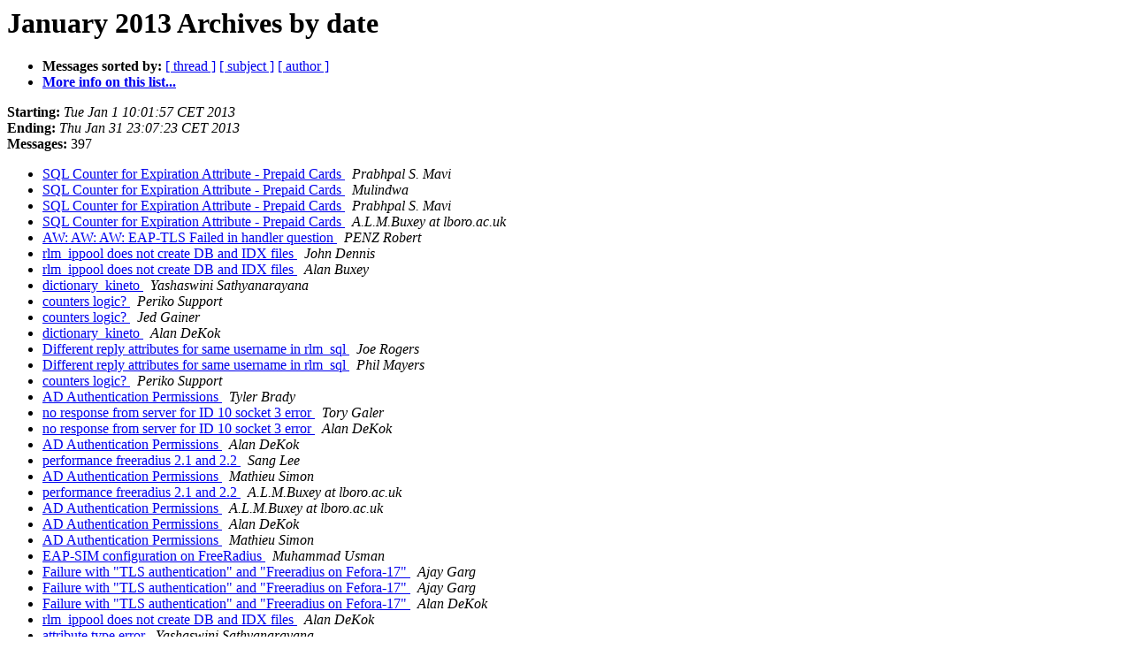

--- FILE ---
content_type: text/html
request_url: https://lists.freeradius.org/pipermail/freeradius-users/2013-January/date.html
body_size: 8191
content:
<!DOCTYPE HTML PUBLIC "-//W3C//DTD HTML 4.01 Transitional//EN">
<HTML>
  <HEAD>
     <title>The Freeradius-Users January 2013 Archive by date</title>
     <META NAME="robots" CONTENT="noindex,follow">
     <META http-equiv="Content-Type" content="text/html; charset=us-ascii">
  </HEAD>
  <BODY BGCOLOR="#ffffff">
      <a name="start"></A>
      <h1>January 2013 Archives by date</h1>
      <ul>
         <li> <b>Messages sorted by:</b>
	        <a href="thread.html#start">[ thread ]</a>
		<a href="subject.html#start">[ subject ]</a>
		<a href="author.html#start">[ author ]</a>
		

	     <li><b><a href="http://lists.freeradius.org/mailman/listinfo/freeradius-users">More info on this list...
                    </a></b></li>
      </ul>
      <p><b>Starting:</b> <i>Tue Jan  1 10:01:57 CET 2013</i><br>
         <b>Ending:</b> <i>Thu Jan 31 23:07:23 CET 2013</i><br>
         <b>Messages:</b> 397<p>
     <ul>

<LI><A HREF="064396.html">SQL Counter for Expiration Attribute - Prepaid Cards 
</A><A NAME="64396">&nbsp;</A>
<I>Prabhpal S. Mavi
</I>

<LI><A HREF="064397.html">SQL Counter for Expiration Attribute - Prepaid Cards 
</A><A NAME="64397">&nbsp;</A>
<I>Mulindwa
</I>

<LI><A HREF="064398.html">SQL Counter for Expiration Attribute - Prepaid Cards
</A><A NAME="64398">&nbsp;</A>
<I>Prabhpal S. Mavi
</I>

<LI><A HREF="064399.html">SQL Counter for Expiration Attribute - Prepaid Cards
</A><A NAME="64399">&nbsp;</A>
<I>A.L.M.Buxey at lboro.ac.uk
</I>

<LI><A HREF="064400.html">AW: AW: AW: EAP-TLS Failed in handler question
</A><A NAME="64400">&nbsp;</A>
<I>PENZ Robert
</I>

<LI><A HREF="064401.html">rlm_ippool does not create DB and IDX files
</A><A NAME="64401">&nbsp;</A>
<I>John Dennis
</I>

<LI><A HREF="064402.html">rlm_ippool does not create DB and IDX files
</A><A NAME="64402">&nbsp;</A>
<I>Alan Buxey
</I>

<LI><A HREF="064403.html">dictionary_kineto
</A><A NAME="64403">&nbsp;</A>
<I>Yashaswini Sathyanarayana
</I>

<LI><A HREF="064404.html">counters logic?
</A><A NAME="64404">&nbsp;</A>
<I>Periko Support
</I>

<LI><A HREF="064405.html">counters logic?
</A><A NAME="64405">&nbsp;</A>
<I>Jed Gainer
</I>

<LI><A HREF="064406.html">dictionary_kineto
</A><A NAME="64406">&nbsp;</A>
<I>Alan DeKok
</I>

<LI><A HREF="064407.html">Different reply attributes for same username in rlm_sql
</A><A NAME="64407">&nbsp;</A>
<I>Joe Rogers
</I>

<LI><A HREF="064408.html">Different reply attributes for same username in rlm_sql
</A><A NAME="64408">&nbsp;</A>
<I>Phil Mayers
</I>

<LI><A HREF="064409.html">counters logic?
</A><A NAME="64409">&nbsp;</A>
<I>Periko Support
</I>

<LI><A HREF="064410.html">AD Authentication Permissions
</A><A NAME="64410">&nbsp;</A>
<I>Tyler Brady
</I>

<LI><A HREF="064411.html">no response from server for ID 10 socket 3 error
</A><A NAME="64411">&nbsp;</A>
<I>Tory Galer
</I>

<LI><A HREF="064412.html">no response from server for ID 10 socket 3 error
</A><A NAME="64412">&nbsp;</A>
<I>Alan DeKok
</I>

<LI><A HREF="064413.html">AD Authentication Permissions
</A><A NAME="64413">&nbsp;</A>
<I>Alan DeKok
</I>

<LI><A HREF="064414.html">performance freeradius 2.1 and 2.2 
</A><A NAME="64414">&nbsp;</A>
<I>Sang Lee
</I>

<LI><A HREF="064415.html">AD Authentication Permissions
</A><A NAME="64415">&nbsp;</A>
<I>Mathieu Simon
</I>

<LI><A HREF="064416.html">performance freeradius 2.1 and 2.2
</A><A NAME="64416">&nbsp;</A>
<I>A.L.M.Buxey at lboro.ac.uk
</I>

<LI><A HREF="064417.html">AD Authentication Permissions
</A><A NAME="64417">&nbsp;</A>
<I>A.L.M.Buxey at lboro.ac.uk
</I>

<LI><A HREF="064418.html">AD Authentication Permissions
</A><A NAME="64418">&nbsp;</A>
<I>Alan DeKok
</I>

<LI><A HREF="064419.html">AD Authentication Permissions
</A><A NAME="64419">&nbsp;</A>
<I>Mathieu Simon
</I>

<LI><A HREF="064420.html">EAP-SIM configuration on FreeRadius
</A><A NAME="64420">&nbsp;</A>
<I>Muhammad Usman
</I>

<LI><A HREF="064421.html">Failure with &quot;TLS authentication&quot; and &quot;Freeradius on Fefora-17&quot;
</A><A NAME="64421">&nbsp;</A>
<I>Ajay Garg
</I>

<LI><A HREF="064422.html">Failure with &quot;TLS authentication&quot; and &quot;Freeradius on Fefora-17&quot;
</A><A NAME="64422">&nbsp;</A>
<I>Ajay Garg
</I>

<LI><A HREF="064423.html">Failure with &quot;TLS authentication&quot; and &quot;Freeradius on Fefora-17&quot;
</A><A NAME="64423">&nbsp;</A>
<I>Alan DeKok
</I>

<LI><A HREF="064424.html">rlm_ippool does not create DB and IDX files
</A><A NAME="64424">&nbsp;</A>
<I>Alan DeKok
</I>

<LI><A HREF="064425.html">attribute type error 
</A><A NAME="64425">&nbsp;</A>
<I>Yashaswini Sathyanarayana
</I>

<LI><A HREF="064426.html">EAP-SIM configuration on FreeRadius
</A><A NAME="64426">&nbsp;</A>
<I>Muhammad Usman
</I>

<LI><A HREF="064427.html">EAP-SIM configuration on FreeRadius
</A><A NAME="64427">&nbsp;</A>
<I>Phil Mayers
</I>

<LI><A HREF="064428.html">attribute type error
</A><A NAME="64428">&nbsp;</A>
<I>Alan DeKok
</I>

<LI><A HREF="064429.html">Failure with &quot;TLS authentication&quot; and &quot;Freeradius on Fefora-17&quot;
</A><A NAME="64429">&nbsp;</A>
<I>Ajay Garg
</I>

<LI><A HREF="064430.html">Failure with &quot;TLS authentication&quot; and &quot;Freeradius on Fefora-17&quot;
</A><A NAME="64430">&nbsp;</A>
<I>Phil Mayers
</I>

<LI><A HREF="064431.html">Failure with &quot;TLS authentication&quot; and &quot;Freeradius on Fefora-17&quot;
</A><A NAME="64431">&nbsp;</A>
<I>Alan DeKok
</I>

<LI><A HREF="064432.html">Failure with &quot;TLS authentication&quot; and &quot;Freeradius on Fefora-17&quot;
</A><A NAME="64432">&nbsp;</A>
<I>Ajay Garg
</I>

<LI><A HREF="064433.html">Failure with &quot;TLS authentication&quot; and &quot;Freeradius on Fefora-17&quot;
</A><A NAME="64433">&nbsp;</A>
<I>Alan DeKok
</I>

<LI><A HREF="064434.html">Fwd: rlm_sqlcounter always return 0
</A><A NAME="64434">&nbsp;</A>
<I>Mike Russell
</I>

<LI><A HREF="064435.html">Failure with &quot;TLS authentication&quot; and &quot;Freeradius on Fefora-17&quot;
</A><A NAME="64435">&nbsp;</A>
<I>A.L.M.Buxey at lboro.ac.uk
</I>

<LI><A HREF="064436.html">rlm_sql_null not building
</A><A NAME="64436">&nbsp;</A>
<I>Phil Mayers
</I>

<LI><A HREF="064437.html">rlm_sql_null not building
</A><A NAME="64437">&nbsp;</A>
<I>Phil Mayers
</I>

<LI><A HREF="064438.html">Kerberos - Radius does not get password
</A><A NAME="64438">&nbsp;</A>
<I>Khapare Joshi
</I>

<LI><A HREF="064439.html">rlm_sql_null not building
</A><A NAME="64439">&nbsp;</A>
<I>Phil Mayers
</I>

<LI><A HREF="064440.html">Failure with &quot;TLS authentication&quot; and &quot;Freeradius on Fefora-17&quot;
</A><A NAME="64440">&nbsp;</A>
<I>Ajay Garg
</I>

<LI><A HREF="064441.html">Kerberos - Radius does not get password
</A><A NAME="64441">&nbsp;</A>
<I>Phil Mayers
</I>

<LI><A HREF="064442.html">Failure with &quot;TLS authentication&quot; and &quot;Freeradius on Fefora-17&quot;
</A><A NAME="64442">&nbsp;</A>
<I>John Dennis
</I>

<LI><A HREF="064443.html">Failure with &quot;TLS authentication&quot; and &quot;Freeradius on Fefora-17&quot;
</A><A NAME="64443">&nbsp;</A>
<I>Alan Buxey
</I>

<LI><A HREF="064444.html">Failure with &quot;TLS authentication&quot; and &quot;Freeradius on Fefora-17&quot;
</A><A NAME="64444">&nbsp;</A>
<I>Ajay Garg
</I>

<LI><A HREF="064445.html">how to read db files?
</A><A NAME="64445">&nbsp;</A>
<I>Periko Support
</I>

<LI><A HREF="064446.html">Failure with &quot;TLS authentication&quot; and &quot;Freeradius on Fefora-17&quot;
</A><A NAME="64446">&nbsp;</A>
<I>John Dennis
</I>

<LI><A HREF="064447.html">Failure with &quot;TLS authentication&quot; and &quot;Freeradius on Fefora-17&quot;
</A><A NAME="64447">&nbsp;</A>
<I>Ajay Garg
</I>

<LI><A HREF="064448.html">Failure with &quot;TLS authentication&quot; and &quot;Freeradius on Fefora-17&quot;
</A><A NAME="64448">&nbsp;</A>
<I>John Dennis
</I>

<LI><A HREF="064449.html">default Fall-Through = Yes for groups
</A><A NAME="64449">&nbsp;</A>
<I>Strong, Mark
</I>

<LI><A HREF="064450.html">Fwd: rlm_sqlcounter always return 0
</A><A NAME="64450">&nbsp;</A>
<I>Alan DeKok
</I>

<LI><A HREF="064451.html">Freeradius2-2.1.12-4 crashes everyday
</A><A NAME="64451">&nbsp;</A>
<I>Faisal M.A
</I>

<LI><A HREF="064452.html">Freeradius2-2.1.12-4 crashes everyday
</A><A NAME="64452">&nbsp;</A>
<I>Marinko Tarlac
</I>

<LI><A HREF="064453.html">Freeradius2-2.1.12-4 crashes everyday
</A><A NAME="64453">&nbsp;</A>
<I>Faisal M.A
</I>

<LI><A HREF="064454.html">attribute type error
</A><A NAME="64454">&nbsp;</A>
<I>Yashaswini Sathyanarayana
</I>

<LI><A HREF="064455.html">Failure with &quot;TLS authentication&quot; and &quot;Freeradius on Fefora-17&quot;
</A><A NAME="64455">&nbsp;</A>
<I>Ajay Garg
</I>

<LI><A HREF="064456.html">attribute type error
</A><A NAME="64456">&nbsp;</A>
<I>Michael Lecuyer
</I>

<LI><A HREF="064457.html">rlm_sqlcounter always return 0 Resolved !!!!!
</A><A NAME="64457">&nbsp;</A>
<I>Mike Russell
</I>

<LI><A HREF="064458.html">attribute type error
</A><A NAME="64458">&nbsp;</A>
<I>Phil Mayers
</I>

<LI><A HREF="064459.html">Freeradius2-2.1.12-4 crashes everyday
</A><A NAME="64459">&nbsp;</A>
<I>Phil Mayers
</I>

<LI><A HREF="064460.html">Freeradius2-2.1.12-4 crashes everyday
</A><A NAME="64460">&nbsp;</A>
<I>Phil Mayers
</I>

<LI><A HREF="064461.html">default Fall-Through = Yes for groups
</A><A NAME="64461">&nbsp;</A>
<I>Phil Mayers
</I>

<LI><A HREF="064462.html">Memory leak in FR 2.1.10 and 2.2.0 ?
</A><A NAME="64462">&nbsp;</A>
<I>Philippe MARASSE
</I>

<LI><A HREF="064463.html">Freeradius2-2.1.12-4 crashes everyday
</A><A NAME="64463">&nbsp;</A>
<I>A.L.M.Buxey at lboro.ac.uk
</I>

<LI><A HREF="064464.html">Failure with &quot;TLS authentication&quot; and &quot;Freeradius on Fefora-17&quot;
</A><A NAME="64464">&nbsp;</A>
<I>A.L.M.Buxey at lboro.ac.uk
</I>

<LI><A HREF="064465.html">Failure with &quot;TLS authentication&quot; and &quot;Freeradius on Fefora-17&quot;
</A><A NAME="64465">&nbsp;</A>
<I>Ajay Garg
</I>

<LI><A HREF="064466.html">Kerberos - Radius does not get password
</A><A NAME="64466">&nbsp;</A>
<I>Khapare Joshi
</I>

<LI><A HREF="064467.html">Memory leak in FR 2.1.10 and 2.2.0 ?
</A><A NAME="64467">&nbsp;</A>
<I>Phil Mayers
</I>

<LI><A HREF="064468.html">Kerberos - Radius does not get password
</A><A NAME="64468">&nbsp;</A>
<I>Phil Mayers
</I>

<LI><A HREF="064469.html">Failure with &quot;TLS authentication&quot; and &quot;Freeradius on Fefora-17&quot;
</A><A NAME="64469">&nbsp;</A>
<I>John Dennis
</I>

<LI><A HREF="064470.html">Memory leak in FR 2.1.10 and 2.2.0 ?
</A><A NAME="64470">&nbsp;</A>
<I>Alan DeKok
</I>

<LI><A HREF="064471.html">rlm_sqlcounter always return 0 Resolved !!!!!
</A><A NAME="64471">&nbsp;</A>
<I>Alan DeKok
</I>

<LI><A HREF="064472.html">Memory leak in FR 2.1.10 and 2.2.0 ?
</A><A NAME="64472">&nbsp;</A>
<I>Philippe MARASSE
</I>

<LI><A HREF="064473.html">Memory leak in FR 2.1.10 and 2.2.0 ?
</A><A NAME="64473">&nbsp;</A>
<I>Alan DeKok
</I>

<LI><A HREF="064474.html">EAP-SIM configuration on FreeRadius
</A><A NAME="64474">&nbsp;</A>
<I>Muhammad Usman
</I>

<LI><A HREF="064475.html">EAP-SIM authentication with Huawei
</A><A NAME="64475">&nbsp;</A>
<I>akinpelu emmanuel
</I>

<LI><A HREF="064476.html">EAP-SIM configuration on FreeRadius
</A><A NAME="64476">&nbsp;</A>
<I>Phil Mayers
</I>

<LI><A HREF="064477.html">Memory leak in FR 2.1.10 and 2.2.0 ?
</A><A NAME="64477">&nbsp;</A>
<I>Philippe MARASSE
</I>

<LI><A HREF="064478.html">Failure with &quot;TLS authentication&quot; and &quot;Freeradius on Fefora-17&quot;
</A><A NAME="64478">&nbsp;</A>
<I>Ajay Garg
</I>

<LI><A HREF="064479.html">Memory leak in FR 2.1.10 and 2.2.0 ?
</A><A NAME="64479">&nbsp;</A>
<I>Alan DeKok
</I>

<LI><A HREF="064480.html">Memory leak in FR 2.1.10 and 2.2.0 ?
</A><A NAME="64480">&nbsp;</A>
<I>Philippe Marasse
</I>

<LI><A HREF="064481.html">FreeRadius (version 2.1.12) + ntlm_auth (AD) authentication + LDAP	authorization
</A><A NAME="64481">&nbsp;</A>
<I>Matthew Ceroni
</I>

<LI><A HREF="064482.html">Failure with &quot;TLS authentication&quot; and &quot;Freeradius on Fefora-17&quot;
</A><A NAME="64482">&nbsp;</A>
<I>John Dennis
</I>

<LI><A HREF="064483.html">Failure with &quot;TLS authentication&quot; and &quot;Freeradius on Fefora-17&quot;
</A><A NAME="64483">&nbsp;</A>
<I>Ajay Garg
</I>

<LI><A HREF="064484.html">Instantiation failed for module &quot;sql&quot; Errors initializing modules
</A><A NAME="64484">&nbsp;</A>
<I>Elizabeth Fife
</I>

<LI><A HREF="064485.html">Different BaseDN for User/Group Objects in rlm_ldap
</A><A NAME="64485">&nbsp;</A>
<I>Rudolph Bott
</I>

<LI><A HREF="064486.html">Different BaseDN for User/Group Objects in rlm_ldap
</A><A NAME="64486">&nbsp;</A>
<I>Michael Schwartzkopff
</I>

<LI><A HREF="064487.html">Different BaseDN for User/Group Objects in rlm_ldap
</A><A NAME="64487">&nbsp;</A>
<I>Rudolph Bott
</I>

<LI><A HREF="064488.html">rml_sqlcounter dailycounter do not reset
</A><A NAME="64488">&nbsp;</A>
<I>Prabhpal S. Mavi
</I>

<LI><A HREF="064489.html">Different BaseDN for User/Group Objects in rlm_ldap
</A><A NAME="64489">&nbsp;</A>
<I>Tobias Hachmer
</I>

<LI><A HREF="064490.html">Different BaseDN for User/Group Objects in rlm_ldap
</A><A NAME="64490">&nbsp;</A>
<I>Rudolph Bott
</I>

<LI><A HREF="064491.html">EAP-SIM authentication with Huawei
</A><A NAME="64491">&nbsp;</A>
<I>Primo&#382; Marin&#353;ek
</I>

<LI><A HREF="064492.html">Different BaseDN for User/Group Objects in rlm_ldap
</A><A NAME="64492">&nbsp;</A>
<I>Tobias Hachmer
</I>

<LI><A HREF="064493.html">Failure with &quot;TLS authentication&quot; and &quot;Freeradius on Fefora-17&quot;
</A><A NAME="64493">&nbsp;</A>
<I>Phil Mayers
</I>

<LI><A HREF="064494.html">FreeRadius (version 2.1.12) + ntlm_auth (AD) authentication +	LDAP authorization
</A><A NAME="64494">&nbsp;</A>
<I>Phil Mayers
</I>

<LI><A HREF="064495.html">Instantiation failed for module &quot;sql&quot; Errors initializing modules
</A><A NAME="64495">&nbsp;</A>
<I>Phil Mayers
</I>

<LI><A HREF="064496.html">Different BaseDN for User/Group Objects in rlm_ldap
</A><A NAME="64496">&nbsp;</A>
<I>Phil Mayers
</I>

<LI><A HREF="064497.html">Failure with &quot;TLS authentication&quot; and &quot;Freeradius on Fefora-17&quot;
</A><A NAME="64497">&nbsp;</A>
<I>Ajay Garg
</I>

<LI><A HREF="064498.html">Failure with &quot;TLS authentication&quot; and &quot;Freeradius on Fefora-17&quot;
</A><A NAME="64498">&nbsp;</A>
<I>Phil Mayers
</I>

<LI><A HREF="064499.html">Failure with &quot;TLS authentication&quot; and &quot;Freeradius on Fefora-17&quot;
</A><A NAME="64499">&nbsp;</A>
<I>Alan Buxey
</I>

<LI><A HREF="064500.html">Instantiation failed for module &quot;sql&quot; Errors initializing modules
</A><A NAME="64500">&nbsp;</A>
<I>Elizabeth Fife
</I>

<LI><A HREF="064501.html">Instantiation failed for module &quot;sql&quot; Errors initializing modules
</A><A NAME="64501">&nbsp;</A>
<I>Alan Buxey
</I>

<LI><A HREF="064502.html">Failure with &quot;TLS authentication&quot; and &quot;Freeradius on Fefora-17&quot;
</A><A NAME="64502">&nbsp;</A>
<I>Ajay Garg
</I>

<LI><A HREF="064503.html">Different BaseDN for User/Group Objects in rlm_ldap
</A><A NAME="64503">&nbsp;</A>
<I>Rudolph Bott
</I>

<LI><A HREF="064504.html">AD Authentication Permissions
</A><A NAME="64504">&nbsp;</A>
<I>Tyler Brady
</I>

<LI><A HREF="064505.html">AD Authentication Permissions
</A><A NAME="64505">&nbsp;</A>
<I>John Dennis
</I>

<LI><A HREF="064506.html">AD Authentication Permissions
</A><A NAME="64506">&nbsp;</A>
<I>Mathieu Simon
</I>

<LI><A HREF="064507.html">FreeRadius (version 2.1.12) + ntlm_auth (AD) authentication +	LDAP authorization
</A><A NAME="64507">&nbsp;</A>
<I>Matthew Ceroni
</I>

<LI><A HREF="064508.html">FreeRadius (version 2.1.12) + ntlm_auth (AD) authentication +	LDAP authorization
</A><A NAME="64508">&nbsp;</A>
<I>Matthew Ceroni
</I>

<LI><A HREF="064509.html">Failure with &quot;TLS authentication&quot; and &quot;Freeradius on Fefora-17&quot;
</A><A NAME="64509">&nbsp;</A>
<I>A.L.M.Buxey at lboro.ac.uk
</I>

<LI><A HREF="064510.html">AD Authentication Permissions
</A><A NAME="64510">&nbsp;</A>
<I>Tyler Brady
</I>

<LI><A HREF="064511.html">AD Authentication Permissions
</A><A NAME="64511">&nbsp;</A>
<I>John Dennis
</I>

<LI><A HREF="064512.html">Instantiation failed for module &quot;sql&quot; Errors initializing modules
</A><A NAME="64512">&nbsp;</A>
<I>A.L.M.Buxey at lboro.ac.uk
</I>

<LI><A HREF="064513.html">Active Directory + LDAP + groups for dynamic VLAN assignment
</A><A NAME="64513">&nbsp;</A>
<I>Matthew Ceroni
</I>

<LI><A HREF="064514.html">Active Directory + LDAP + groups for dynamic VLAN assignment
</A><A NAME="64514">&nbsp;</A>
<I>Michael Schwartzkopff
</I>

<LI><A HREF="064515.html">Failure with &quot;TLS authentication&quot; and &quot;Freeradius on Fefora-17&quot;
</A><A NAME="64515">&nbsp;</A>
<I>Ajay Garg
</I>

<LI><A HREF="064516.html">FreeRadius (version 2.1.12) + ntlm_auth (AD) authentication +	LDAP authorization
</A><A NAME="64516">&nbsp;</A>
<I>Phil Mayers
</I>

<LI><A HREF="064517.html">AD Authentication Permissions
</A><A NAME="64517">&nbsp;</A>
<I>Tyler Brady
</I>

<LI><A HREF="064518.html">Multithreaded krb5
</A><A NAME="64518">&nbsp;</A>
<I>Arran Cudbard-Bell
</I>

<LI><A HREF="064519.html">Compilling error
</A><A NAME="64519">&nbsp;</A>
<I>&#1063;&#1077;&#1088;&#1082;&#1077;&#1085;&#1076;&#1086;&#1074; &#1040;&#1083;&#1077;&#1082;&#1089;&#1072;&#1085;&#1076;&#1088; &#1040;&#1088;&#1084;&#1072;&#1080;&#1089;&#1086;&#1074;&#1080;&#1095;
</I>

<LI><A HREF="064520.html">Trying other authentication methods when the first is invalid
</A><A NAME="64520">&nbsp;</A>
<I>Meyers, Dan
</I>

<LI><A HREF="064521.html">Trying other authentication methods when the first is invalid
</A><A NAME="64521">&nbsp;</A>
<I>Phil Mayers
</I>

<LI><A HREF="064522.html">Trying other authentication methods when the first is invalid
</A><A NAME="64522">&nbsp;</A>
<I>Alan DeKok
</I>

<LI><A HREF="064523.html">LDAP Reply Attributes
</A><A NAME="64523">&nbsp;</A>
<I>Tyler Brady
</I>

<LI><A HREF="064524.html">LDAP Reply Attributes
</A><A NAME="64524">&nbsp;</A>
<I>Alan Buxey
</I>

<LI><A HREF="064525.html">LDAP Reply Attributes
</A><A NAME="64525">&nbsp;</A>
<I>Tyler Brady
</I>

<LI><A HREF="064526.html">Different IP addresses from home radius server
</A><A NAME="64526">&nbsp;</A>
<I>Greg Rutz
</I>

<LI><A HREF="064527.html">rlm_perl changing User-Name and proxy requests
</A><A NAME="64527">&nbsp;</A>
<I>Ti Leggett
</I>

<LI><A HREF="064528.html">rlm_perl changing User-Name and proxy requests
</A><A NAME="64528">&nbsp;</A>
<I>Arran Cudbard-Bell
</I>

<LI><A HREF="064529.html">rlm_perl changing User-Name and proxy requests
</A><A NAME="64529">&nbsp;</A>
<I>A.L.M.Buxey at lboro.ac.uk
</I>

<LI><A HREF="064530.html">rlm_perl changing User-Name and proxy requests
</A><A NAME="64530">&nbsp;</A>
<I>Ti Leggett
</I>

<LI><A HREF="064531.html">rlm_perl changing User-Name and proxy requests
</A><A NAME="64531">&nbsp;</A>
<I>Phil Mayers
</I>

<LI><A HREF="064532.html">dhcp sqlippool reauthenticate users every minute 
</A><A NAME="64532">&nbsp;</A>
<I>Ethan Hayon
</I>

<LI><A HREF="064533.html">rlm_perl changing User-Name and proxy requests
</A><A NAME="64533">&nbsp;</A>
<I>Ti Leggett
</I>

<LI><A HREF="064534.html">rlm_perl changing User-Name and proxy requests
</A><A NAME="64534">&nbsp;</A>
<I>Arran Cudbard-Bell
</I>

<LI><A HREF="064535.html">rlm_perl changing User-Name and proxy requests
</A><A NAME="64535">&nbsp;</A>
<I>Arran Cudbard-Bell
</I>

<LI><A HREF="064536.html">rlm_perl changing User-Name and proxy requests
</A><A NAME="64536">&nbsp;</A>
<I>A.L.M.Buxey at lboro.ac.uk
</I>

<LI><A HREF="064537.html">dhcp sqlippool reauthenticate users every minute
</A><A NAME="64537">&nbsp;</A>
<I>Alan DeKok
</I>

<LI><A HREF="064538.html">Different IP addresses from home radius server
</A><A NAME="64538">&nbsp;</A>
<I>Alan DeKok
</I>

<LI><A HREF="064539.html">rlm_perl changing User-Name and proxy requests
</A><A NAME="64539">&nbsp;</A>
<I>Ti Leggett
</I>

<LI><A HREF="064540.html">Slow Ldap Authorization 
</A><A NAME="64540">&nbsp;</A>
<I>Tyler Brady
</I>

<LI><A HREF="064541.html">Different IP addresses from home radius server
</A><A NAME="64541">&nbsp;</A>
<I>Greg Rutz
</I>

<LI><A HREF="064542.html">rlm_perl changing User-Name and proxy requests
</A><A NAME="64542">&nbsp;</A>
<I>Arran Cudbard-Bell
</I>

<LI><A HREF="064543.html">C External Program
</A><A NAME="64543">&nbsp;</A>
<I>Ali Majdzadeh
</I>

<LI><A HREF="064544.html">Slow Ldap Authorization 
</A><A NAME="64544">&nbsp;</A>
<I>Arran Cudbard-Bell
</I>

<LI><A HREF="064545.html">dhcp sqlippool reauthenticate users every minute
</A><A NAME="64545">&nbsp;</A>
<I>Ethan Hayon
</I>

<LI><A HREF="064546.html">dhcp sqlippool reauthenticate users every minute
</A><A NAME="64546">&nbsp;</A>
<I>Alan DeKok
</I>

<LI><A HREF="064547.html">dhcp sqlippool reauthenticate users every minute
</A><A NAME="64547">&nbsp;</A>
<I>Ethan Hayon
</I>

<LI><A HREF="064548.html">Failure with &quot;TLS authentication&quot; and &quot;Freeradius on Fefora-17&quot;
</A><A NAME="64548">&nbsp;</A>
<I>Ajay Garg
</I>

<LI><A HREF="064549.html">dhcp sqlippool reauthenticate users every minute
</A><A NAME="64549">&nbsp;</A>
<I>Alan DeKok
</I>

<LI><A HREF="064550.html">EAP-SIM Authentication Failure-FreeRadius-V2.2.0
</A><A NAME="64550">&nbsp;</A>
<I>Ratnesh Sinha
</I>

<LI><A HREF="064551.html">Use of %{Framed-IP-Address} in dialup.conf
</A><A NAME="64551">&nbsp;</A>
<I>&#214;rn Arnarson
</I>

<LI><A HREF="064552.html">Use of %{Framed-IP-Address} in dialup.conf
</A><A NAME="64552">&nbsp;</A>
<I>Alan DeKok
</I>

<LI><A HREF="064553.html">No subject
</A><A NAME="64553">&nbsp;</A>
<I>Yashaswini Sathyanarayana
</I>

<LI><A HREF="064554.html">Send Access-Reject when user does not match any group?
</A><A NAME="64554">&nbsp;</A>
<I>Bogdan Enache
</I>

<LI><A HREF="064555.html">Send Access-Reject when user does not match any group?
</A><A NAME="64555">&nbsp;</A>
<I>A.L.M.Buxey at lboro.ac.uk
</I>

<LI><A HREF="064556.html">your mail
</A><A NAME="64556">&nbsp;</A>
<I>A.L.M.Buxey at lboro.ac.uk
</I>

<LI><A HREF="064557.html">Send Access-Reject when user does not match any group?
</A><A NAME="64557">&nbsp;</A>
<I>Bogdan Enache
</I>

<LI><A HREF="064558.html">Send Access-Reject when user does not match any group?
</A><A NAME="64558">&nbsp;</A>
<I>A.L.M.Buxey at lboro.ac.uk
</I>

<LI><A HREF="064559.html">Send Access-Reject when user does not match any group?
</A><A NAME="64559">&nbsp;</A>
<I>Bogdan Enache
</I>

<LI><A HREF="064560.html">wiki.freeradius.org will be down for upgrades
</A><A NAME="64560">&nbsp;</A>
<I>Alan DeKok
</I>

<LI><A HREF="064561.html">Slow Ldap Authorization 
</A><A NAME="64561">&nbsp;</A>
<I>Tyler Brady
</I>

<LI><A HREF="064562.html">Slow Ldap Authorization 
</A><A NAME="64562">&nbsp;</A>
<I>Arran Cudbard-Bell
</I>

<LI><A HREF="064563.html">Slow Ldap Authorization 
</A><A NAME="64563">&nbsp;</A>
<I>Tyler Brady
</I>

<LI><A HREF="064564.html">how to call stored procedure with output varaibles in free-radius
</A><A NAME="64564">&nbsp;</A>
<I>Lakshmi Narayana Baliah
</I>

<LI><A HREF="064565.html">Slow Ldap Authorization
</A><A NAME="64565">&nbsp;</A>
<I>Phil Mayers
</I>

<LI><A HREF="064566.html">Slow Ldap Authorization
</A><A NAME="64566">&nbsp;</A>
<I>Phil Mayers
</I>

<LI><A HREF="064567.html">PROBLEM: RLM SQL_DAILY COUNTER DO NOT REST
</A><A NAME="64567">&nbsp;</A>
<I>Russell Mike
</I>

<LI><A HREF="064568.html">Send Access-Reject when user does not match any group?
</A><A NAME="64568">&nbsp;</A>
<I>Bogdan Enache
</I>

<LI><A HREF="064569.html">how to call stored procedure with output varaibles in free-radius
</A><A NAME="64569">&nbsp;</A>
<I>Arran Cudbard-Bell
</I>

<LI><A HREF="064570.html">how to call stored procedure in free-radius server
</A><A NAME="64570">&nbsp;</A>
<I>Lakshmi Narayana Baliah
</I>

<LI><A HREF="064571.html">Send Access-Reject when user does not match any group?
</A><A NAME="64571">&nbsp;</A>
<I>Bogdan Enache
</I>

<LI><A HREF="064572.html">how to call stored procedure in free-radius server
</A><A NAME="64572">&nbsp;</A>
<I>Phil Mayers
</I>

<LI><A HREF="064573.html">how to call stored procedure with output varaibles in free-radius
</A><A NAME="64573">&nbsp;</A>
<I>A.L.M.Buxey at lboro.ac.uk
</I>

<LI><A HREF="064574.html">how to call stored procedure in free-radius server
</A><A NAME="64574">&nbsp;</A>
<I>Arran Cudbard-Bell
</I>

<LI><A HREF="064575.html">how to call stored procedure with output varaibles in free-radius
</A><A NAME="64575">&nbsp;</A>
<I>Fajar A. Nugraha
</I>

<LI><A HREF="064576.html">how to call stored procedure with output varaibles in free-radius
</A><A NAME="64576">&nbsp;</A>
<I>Arran Cudbard-Bell
</I>

<LI><A HREF="064577.html">how to call stored procedure with output varaibles in free-radius
</A><A NAME="64577">&nbsp;</A>
<I>Arran Cudbard-Bell
</I>

<LI><A HREF="064578.html">how to test a user in db from free-radius server
</A><A NAME="64578">&nbsp;</A>
<I>Lakshmi Narayana Baliah
</I>

<LI><A HREF="064579.html">how to call stored procedure with output varaibles in free-radius
</A><A NAME="64579">&nbsp;</A>
<I>Phil Mayers
</I>

<LI><A HREF="064580.html">how to call stored procedure with output varaibles in free-radius
</A><A NAME="64580">&nbsp;</A>
<I>Olivier Beytrison
</I>

<LI><A HREF="064581.html">how to test a user in db from free-radius server
</A><A NAME="64581">&nbsp;</A>
<I>Fajar A. Nugraha
</I>

<LI><A HREF="064582.html">Use of %{Framed-IP-Address} in dialup.conf
</A><A NAME="64582">&nbsp;</A>
<I>&#214;rn Arnarson
</I>

<LI><A HREF="064583.html">Slow Ldap Authorization
</A><A NAME="64583">&nbsp;</A>
<I>Tyler Brady
</I>

<LI><A HREF="064584.html">Use of %{Framed-IP-Address} in dialup.conf
</A><A NAME="64584">&nbsp;</A>
<I>Alan DeKok
</I>

<LI><A HREF="064585.html">Use of %{Framed-IP-Address} in dialup.conf
</A><A NAME="64585">&nbsp;</A>
<I>Arran Cudbard-Bell
</I>

<LI><A HREF="064586.html">Use of %{Framed-IP-Address} in dialup.conf
</A><A NAME="64586">&nbsp;</A>
<I>&#214;rn Arnarson
</I>

<LI><A HREF="064587.html">Failure with &quot;TLS authentication&quot; and &quot;Freeradius on Fefora-17&quot;
</A><A NAME="64587">&nbsp;</A>
<I>Ajay Garg
</I>

<LI><A HREF="064588.html">Failure with &quot;TLS authentication&quot; and &quot;Freeradius on Fefora-17&quot;
</A><A NAME="64588">&nbsp;</A>
<I>A.L.M.Buxey at lboro.ac.uk
</I>

<LI><A HREF="064589.html">Question on attributes
</A><A NAME="64589">&nbsp;</A>
<I>Tiago
</I>

<LI><A HREF="064590.html">Failure with &quot;TLS authentication&quot; and &quot;Freeradius on Fefora-17&quot;
</A><A NAME="64590">&nbsp;</A>
<I>Phil Mayers
</I>

<LI><A HREF="064591.html">Failure with &quot;TLS authentication&quot; and &quot;Freeradius on Fefora-17&quot;
</A><A NAME="64591">&nbsp;</A>
<I>Ajay Garg
</I>

<LI><A HREF="064592.html">Failure with &quot;TLS authentication&quot; and &quot;Freeradius on Fefora-17&quot;
</A><A NAME="64592">&nbsp;</A>
<I>Phil Mayers
</I>

<LI><A HREF="064593.html">Question on attributes
</A><A NAME="64593">&nbsp;</A>
<I>Phil Mayers
</I>

<LI><A HREF="064594.html">Question on attributes
</A><A NAME="64594">&nbsp;</A>
<I>Tiago
</I>

<LI><A HREF="064595.html">Question on attributes
</A><A NAME="64595">&nbsp;</A>
<I>Alan DeKok
</I>

<LI><A HREF="064596.html">Question on attributes
</A><A NAME="64596">&nbsp;</A>
<I>Tiago
</I>

<LI><A HREF="064597.html">Question on attributes
</A><A NAME="64597">&nbsp;</A>
<I>Alan DeKok
</I>

<LI><A HREF="064598.html">Question on attributes
</A><A NAME="64598">&nbsp;</A>
<I>Tiago
</I>

<LI><A HREF="064599.html">Question on attributes
</A><A NAME="64599">&nbsp;</A>
<I>Phil Mayers
</I>

<LI><A HREF="064600.html">Question on attributes
</A><A NAME="64600">&nbsp;</A>
<I>Alan DeKok
</I>

<LI><A HREF="064601.html">Question on attributes
</A><A NAME="64601">&nbsp;</A>
<I>Tiago
</I>

<LI><A HREF="064602.html">No authenticate method (Auth-Type) found for the request
</A><A NAME="64602">&nbsp;</A>
<I>Beeblebrox
</I>

<LI><A HREF="064603.html">No authenticate method (Auth-Type) found for the request
</A><A NAME="64603">&nbsp;</A>
<I>Alan DeKok
</I>

<LI><A HREF="064604.html">No authenticate method (Auth-Type) found for the request
</A><A NAME="64604">&nbsp;</A>
<I>Beeblebrox
</I>

<LI><A HREF="064605.html">No authenticate method (Auth-Type) found for the request
</A><A NAME="64605">&nbsp;</A>
<I>Alan DeKok
</I>

<LI><A HREF="064606.html">No authenticate method (Auth-Type) found for the request
</A><A NAME="64606">&nbsp;</A>
<I>Beeblebrox
</I>

<LI><A HREF="064607.html">No authenticate method (Auth-Type) found for the request
</A><A NAME="64607">&nbsp;</A>
<I>Beeblebrox
</I>

<LI><A HREF="064608.html">Send Access-Reject when user does not match any group?
</A><A NAME="64608">&nbsp;</A>
<I>Bogdan Enache
</I>

<LI><A HREF="064609.html">No authenticate method (Auth-Type) found for the request
</A><A NAME="64609">&nbsp;</A>
<I>A.L.M.Buxey at lboro.ac.uk
</I>

<LI><A HREF="064610.html">Session-Timeout
</A><A NAME="64610">&nbsp;</A>
<I>Emmanuel BILLOT
</I>

<LI><A HREF="064611.html">Session-Timeout
</A><A NAME="64611">&nbsp;</A>
<I>Alan Buxey
</I>

<LI><A HREF="064612.html">Session-Timeout
</A><A NAME="64612">&nbsp;</A>
<I>Emmanuel BILLOT
</I>

<LI><A HREF="064613.html">Session-Timeout
</A><A NAME="64613">&nbsp;</A>
<I>Olivier Beytrison
</I>

<LI><A HREF="064614.html">No authenticate method (Auth-Type) found for the request
</A><A NAME="64614">&nbsp;</A>
<I>Alan DeKok
</I>

<LI><A HREF="064615.html">Session time again
</A><A NAME="64615">&nbsp;</A>
<I>Emmanuel BILLOT
</I>

<LI><A HREF="064616.html">Session time again
</A><A NAME="64616">&nbsp;</A>
<I>Alan DeKok
</I>

<LI><A HREF="064617.html">Session time again
</A><A NAME="64617">&nbsp;</A>
<I>Emmanuel BILLOT
</I>

<LI><A HREF="064618.html">Chap/Pap Authentication
</A><A NAME="64618">&nbsp;</A>
<I>Joseph Showalter
</I>

<LI><A HREF="064619.html">Chap/Pap Authentication
</A><A NAME="64619">&nbsp;</A>
<I>Alan DeKok
</I>

<LI><A HREF="064620.html">Chap/Pap Authentication
</A><A NAME="64620">&nbsp;</A>
<I>Joseph Showalter
</I>

<LI><A HREF="064621.html">Chap/Pap Authentication
</A><A NAME="64621">&nbsp;</A>
<I>Alan DeKok
</I>

<LI><A HREF="064622.html">Chap/Pap Authentication
</A><A NAME="64622">&nbsp;</A>
<I>Joseph Showalter
</I>

<LI><A HREF="064623.html">No authenticate method (Auth-Type) found for the request
</A><A NAME="64623">&nbsp;</A>
<I>Beeblebrox
</I>

<LI><A HREF="064624.html">Chap/Pap Authentication
</A><A NAME="64624">&nbsp;</A>
<I>Alan DeKok
</I>

<LI><A HREF="064625.html">No authenticate method (Auth-Type) found for the request
</A><A NAME="64625">&nbsp;</A>
<I>Alan DeKok
</I>

<LI><A HREF="064626.html">Chap/Pap Authentication
</A><A NAME="64626">&nbsp;</A>
<I>Alan Buxey
</I>

<LI><A HREF="064627.html">No authenticate method (Auth-Type) found for the request
</A><A NAME="64627">&nbsp;</A>
<I>Alan Buxey
</I>

<LI><A HREF="064628.html">No authenticate method (Auth-Type) found for the request
</A><A NAME="64628">&nbsp;</A>
<I>Beeblebrox
</I>

<LI><A HREF="064629.html">No authenticate method (Auth-Type) found for the request
</A><A NAME="64629">&nbsp;</A>
<I>Alan DeKok
</I>

<LI><A HREF="064630.html">Help Needed !!! FreeRADIUS Integration with MS AD
</A><A NAME="64630">&nbsp;</A>
<I>pradyumna dash
</I>

<LI><A HREF="064631.html">Usage Limit and Accounting Plan
</A><A NAME="64631">&nbsp;</A>
<I>Sokphak TOUCH
</I>

<LI><A HREF="064632.html">Help Needed !!! FreeRADIUS Integration with MS AD
</A><A NAME="64632">&nbsp;</A>
<I>Arran Cudbard-Bell
</I>

<LI><A HREF="064633.html">No authenticate method (Auth-Type) found for the request
</A><A NAME="64633">&nbsp;</A>
<I>A.L.M.Buxey at lboro.ac.uk
</I>

<LI><A HREF="064634.html">Help Needed !!! FreeRADIUS Integration with MS AD
</A><A NAME="64634">&nbsp;</A>
<I>A.L.M.Buxey at lboro.ac.uk
</I>

<LI><A HREF="064635.html">accounting question
</A><A NAME="64635">&nbsp;</A>
<I>Tzvika Gelber
</I>

<LI><A HREF="064636.html">sub-tlv data isn't copyed on FR 2.2.0
</A><A NAME="64636">&nbsp;</A>
<I>&#39532;&#20426;&#23792;
</I>

<LI><A HREF="064637.html">accounting question
</A><A NAME="64637">&nbsp;</A>
<I>Primo&#382; Marin&#353;ek
</I>

<LI><A HREF="064638.html">Starting RADIUS server: gdbm fatal: write error
</A><A NAME="64638">&nbsp;</A>
<I>pamela pomary
</I>

<LI><A HREF="064639.html">Starting RADIUS server: gdbm fatal: write error
</A><A NAME="64639">&nbsp;</A>
<I>pamela pomary
</I>

<LI><A HREF="064640.html">help with proxy settings for EDUROAM
</A><A NAME="64640">&nbsp;</A>
<I>Hocine M
</I>

<LI><A HREF="064641.html">help with proxy settings for EDUROAM
</A><A NAME="64641">&nbsp;</A>
<I>Olivier Beytrison
</I>

<LI><A HREF="064642.html">help with proxy settings for EDUROAM
</A><A NAME="64642">&nbsp;</A>
<I>A.L.M.Buxey at lboro.ac.uk
</I>

<LI><A HREF="064643.html">Freeradius as DHCP server (static IP + some options)
</A><A NAME="64643">&nbsp;</A>
<I>Leo Combes
</I>

<LI><A HREF="064644.html">how do you limit users connection?
</A><A NAME="64644">&nbsp;</A>
<I>Tzvika Gelber
</I>

<LI><A HREF="064645.html">Freeradius as DHCP server (static IP + some options)
</A><A NAME="64645">&nbsp;</A>
<I>Alan DeKok
</I>

<LI><A HREF="064646.html">accounting question
</A><A NAME="64646">&nbsp;</A>
<I>Phil Mayers
</I>

<LI><A HREF="064647.html">Usage Limit and Accounting Plan
</A><A NAME="64647">&nbsp;</A>
<I>Russell Mike
</I>

<LI><A HREF="064648.html">Log format
</A><A NAME="64648">&nbsp;</A>
<I>Emmanuel BILLOT
</I>

<LI><A HREF="064649.html">Freeradius CoA - Need Help
</A><A NAME="64649">&nbsp;</A>
<I>Nasser Heidari
</I>

<LI><A HREF="064650.html">Usage Limit and Accounting Plan
</A><A NAME="64650">&nbsp;</A>
<I>Sokphak TOUCH
</I>

<LI><A HREF="064651.html">Usage Limit and Accounting Plan
</A><A NAME="64651">&nbsp;</A>
<I>Russell Mike
</I>

<LI><A HREF="064652.html">Log format
</A><A NAME="64652">&nbsp;</A>
<I>Matthew Newton
</I>

<LI><A HREF="064653.html">Log format
</A><A NAME="64653">&nbsp;</A>
<I>Phil Mayers
</I>

<LI><A HREF="064654.html">Override Proxy Reject
</A><A NAME="64654">&nbsp;</A>
<I>Dale Lloyd
</I>

<LI><A HREF="064655.html">Override Proxy Reject
</A><A NAME="64655">&nbsp;</A>
<I>Alan DeKok
</I>

<LI><A HREF="064656.html">Override Proxy Reject
</A><A NAME="64656">&nbsp;</A>
<I>A.L.M.Buxey at lboro.ac.uk
</I>

<LI><A HREF="064657.html">Help Needed !!! FreeRADIUS Integration with MS AD
</A><A NAME="64657">&nbsp;</A>
<I>Pradyumna
</I>

<LI><A HREF="064658.html">Help Needed !!! FreeRADIUS Integration with MS AD
</A><A NAME="64658">&nbsp;</A>
<I>A.L.M.Buxey at lboro.ac.uk
</I>

<LI><A HREF="064659.html">freeradius 2.2.0 stop authorization
</A><A NAME="64659">&nbsp;</A>
<I>Wedel Blake
</I>

<LI><A HREF="064660.html">freeradius 2.2.0 stop authorization
</A><A NAME="64660">&nbsp;</A>
<I>Alan DeKok
</I>

<LI><A HREF="064661.html">suddenly problem with certificates / error in SSLv3 read client	certificate B
</A><A NAME="64661">&nbsp;</A>
<I>Stephan Manske
</I>

<LI><A HREF="064662.html">Freeradius as DHCP server (static IP + some options)
</A><A NAME="64662">&nbsp;</A>
<I>Leo Combes
</I>

<LI><A HREF="064663.html">Freeradius as DHCP server (static IP + some options)
</A><A NAME="64663">&nbsp;</A>
<I>Alan DeKok
</I>

<LI><A HREF="064664.html">suddenly problem with certificates / error in SSLv3 read client	certificate B
</A><A NAME="64664">&nbsp;</A>
<I>Alan DeKok
</I>

<LI><A HREF="064665.html">suddenly problem with certificates / error in SSLv3 read client	certificate B
</A><A NAME="64665">&nbsp;</A>
<I>Stephan Manske
</I>

<LI><A HREF="064666.html">Freeradius as DHCP server (static IP + some options)
</A><A NAME="64666">&nbsp;</A>
<I>Leo Combes
</I>

<LI><A HREF="064667.html">Freeradius as DHCP server (static IP + some options)
</A><A NAME="64667">&nbsp;</A>
<I>Olivier Beytrison
</I>

<LI><A HREF="064668.html">suddenly problem with certificates / error in SSLv3 read client	certificate B
</A><A NAME="64668">&nbsp;</A>
<I>Alan DeKok
</I>

<LI><A HREF="064669.html">suddenly problem with certificates / error in SSLv3 read client	certificate B
</A><A NAME="64669">&nbsp;</A>
<I>Stephan Manske
</I>

<LI><A HREF="064670.html">Freeradius and EAP_TLS Problem:
</A><A NAME="64670">&nbsp;</A>
<I>Armin Maier
</I>

<LI><A HREF="064671.html">Freeradius and EAP_TLS Problem:
</A><A NAME="64671">&nbsp;</A>
<I>Alan Buxey
</I>

<LI><A HREF="064672.html">Realm
</A><A NAME="64672">&nbsp;</A>
<I>Miha
</I>

<LI><A HREF="064673.html">Realm
</A><A NAME="64673">&nbsp;</A>
<I>Phil Mayers
</I>

<LI><A HREF="064674.html">Realm
</A><A NAME="64674">&nbsp;</A>
<I>Russell Mike
</I>

<LI><A HREF="064675.html">Freeradius and EAP_TLS Problem:
</A><A NAME="64675">&nbsp;</A>
<I>John Dennis
</I>

<LI><A HREF="064676.html">suddenly problem with certificates / error in SSLv3 read client	certificate B
</A><A NAME="64676">&nbsp;</A>
<I>Stephan Manske
</I>

<LI><A HREF="064677.html">suddenly problem with certificates / error in SSLv3 read client	certificate B
</A><A NAME="64677">&nbsp;</A>
<I>Stephan Manske
</I>

<LI><A HREF="064678.html">Freeradius and EAP_TLS Problem:
</A><A NAME="64678">&nbsp;</A>
<I>John Dennis
</I>

<LI><A HREF="064679.html">freeradius 2.2.0 stop authorization
</A><A NAME="64679">&nbsp;</A>
<I>Wedel Blake
</I>

<LI><A HREF="064680.html">suddenly problem with certificates / error in SSLv3 read client	certificate B
</A><A NAME="64680">&nbsp;</A>
<I>John Dennis
</I>

<LI><A HREF="064681.html">suddenly problem with certificates / error in SSLv3 read client	certificate B
</A><A NAME="64681">&nbsp;</A>
<I>Alan DeKok
</I>

<LI><A HREF="064682.html">suddenly problem with certificates / error in SSLv3 read client	certificate B
</A><A NAME="64682">&nbsp;</A>
<I>Alan DeKok
</I>

<LI><A HREF="064683.html">suddenly problem with certificates / error in SSLv3 read client	certificate B
</A><A NAME="64683">&nbsp;</A>
<I>A.L.M.Buxey at lboro.ac.uk
</I>

<LI><A HREF="064684.html">suddenly problem with certificates / error in SSLv3 read client	certificate B
</A><A NAME="64684">&nbsp;</A>
<I>Stephan Manske
</I>

<LI><A HREF="064685.html">Freeradius as DHCP server (static IP + some options)
</A><A NAME="64685">&nbsp;</A>
<I>Leo Combes
</I>

<LI><A HREF="064686.html">suddenly problem with certificates / error in SSLv3 read client	certificate B
</A><A NAME="64686">&nbsp;</A>
<I>Stephan Manske
</I>

<LI><A HREF="064687.html">Freeradius as DHCP server (static IP + some options)
</A><A NAME="64687">&nbsp;</A>
<I>A.L.M.Buxey at lboro.ac.uk
</I>

<LI><A HREF="064688.html">suddenly problem with certificates / error in SSLv3 read client	certificate B
</A><A NAME="64688">&nbsp;</A>
<I>Stephan Manske
</I>

<LI><A HREF="064689.html">suddenly problem with certificates / error in SSLv3 read client	certificate B
</A><A NAME="64689">&nbsp;</A>
<I>Alan DeKok
</I>

<LI><A HREF="064690.html">Freeradius CoA - Need Help
</A><A NAME="64690">&nbsp;</A>
<I>Nasser Heidari
</I>

<LI><A HREF="064691.html">Realm
</A><A NAME="64691">&nbsp;</A>
<I>Miha
</I>

<LI><A HREF="064692.html">Video installation for freeradius with smsotp
</A><A NAME="64692">&nbsp;</A>
<I>Thomas Glanzmann
</I>

<LI><A HREF="064693.html">Filter and attribute
</A><A NAME="64693">&nbsp;</A>
<I>Emmanuel BILLOT
</I>

<LI><A HREF="064694.html">Filter and attribute
</A><A NAME="64694">&nbsp;</A>
<I>Olivier Beytrison
</I>

<LI><A HREF="064695.html">Filter and attribute
</A><A NAME="64695">&nbsp;</A>
<I>Emmanuel BILLOT
</I>

<LI><A HREF="064696.html">Filter and attribute
</A><A NAME="64696">&nbsp;</A>
<I>Emmanuel BILLOT
</I>

<LI><A HREF="064697.html">Filter and attribute
</A><A NAME="64697">&nbsp;</A>
<I>Olivier Beytrison
</I>

<LI><A HREF="064698.html">Filter and attribute
</A><A NAME="64698">&nbsp;</A>
<I>Olivier Beytrison
</I>

<LI><A HREF="064699.html">Thoughts on a FreeRadius setup with OpenLDAP and Kerberos serving	Windows and Ubuntu Clients
</A><A NAME="64699">&nbsp;</A>
<I>Nicola Volpini
</I>

<LI><A HREF="064700.html">Thoughts on a FreeRadius setup with OpenLDAP and Kerberos	serving Windows and Ubuntu Clients
</A><A NAME="64700">&nbsp;</A>
<I>A.L.M.Buxey at lboro.ac.uk
</I>

<LI><A HREF="064701.html">helps with User-Password
</A><A NAME="64701">&nbsp;</A>
<I>Hocine M
</I>

<LI><A HREF="064702.html">helps with User-Password
</A><A NAME="64702">&nbsp;</A>
<I>A.L.M.Buxey at lboro.ac.uk
</I>

<LI><A HREF="064703.html">helps with User-Password
</A><A NAME="64703">&nbsp;</A>
<I>Stefan Winter
</I>

<LI><A HREF="064704.html">helps with User-Password
</A><A NAME="64704">&nbsp;</A>
<I>Hocine M
</I>

<LI><A HREF="064705.html">HuntGroup in FR1
</A><A NAME="64705">&nbsp;</A>
<I>Lorenzo Milesi
</I>

<LI><A HREF="064706.html">Freeradius CoA - Need Help
</A><A NAME="64706">&nbsp;</A>
<I>Alan DeKok
</I>

<LI><A HREF="064707.html">Help Needed !!! FreeRADIUS Integration with MS AD
</A><A NAME="64707">&nbsp;</A>
<I>pradyumna dash
</I>

<LI><A HREF="064708.html">Help Needed !!! FreeRADIUS Integration with MS AD
</A><A NAME="64708">&nbsp;</A>
<I>A.L.M.Buxey at lboro.ac.uk
</I>

<LI><A HREF="064709.html">Help Needed !!! FreeRADIUS Integration with MS AD
</A><A NAME="64709">&nbsp;</A>
<I>pradyumna dash
</I>

<LI><A HREF="064710.html">Help Needed !!! FreeRADIUS Integration with MS AD
</A><A NAME="64710">&nbsp;</A>
<I>Alan DeKok
</I>

<LI><A HREF="064711.html">HuntGroup in FR1
</A><A NAME="64711">&nbsp;</A>
<I>Alan DeKok
</I>

<LI><A HREF="064712.html">Help Needed !!! FreeRADIUS Integration with MS AD
</A><A NAME="64712">&nbsp;</A>
<I>A.L.M.Buxey at lboro.ac.uk
</I>

<LI><A HREF="064713.html">Dialup Admin
</A><A NAME="64713">&nbsp;</A>
<I>Shawky Skaff
</I>

<LI><A HREF="064714.html">Quick question about RFC 3579 2.6.5
</A><A NAME="64714">&nbsp;</A>
<I>Olivier Beytrison
</I>

<LI><A HREF="064715.html">HuntGroup in FR1
</A><A NAME="64715">&nbsp;</A>
<I>Lorenzo Milesi
</I>

<LI><A HREF="064716.html">helps with User-Password
</A><A NAME="64716">&nbsp;</A>
<I>Hocine M
</I>

<LI><A HREF="064717.html">No subject
</A><A NAME="64717">&nbsp;</A>
<I>Alireza Goftari
</I>

<LI><A HREF="064718.html">Quick question about RFC 3579 2.6.5
</A><A NAME="64718">&nbsp;</A>
<I>A.L.M.Buxey at lboro.ac.uk
</I>

<LI><A HREF="064719.html">Quick question about RFC 3579 2.6.5
</A><A NAME="64719">&nbsp;</A>
<I>Phil Mayers
</I>

<LI><A HREF="064720.html">Quick question about RFC 3579 2.6.5
</A><A NAME="64720">&nbsp;</A>
<I>Alireza Goftari
</I>

<LI><A HREF="064721.html">FreeRadius Accounting for Fortigate 311B
</A><A NAME="64721">&nbsp;</A>
<I>Alireza Goftari
</I>

<LI><A HREF="064722.html">Terminate PEAP on freeradius then proxy MSCHAPv2 to NPS
</A><A NAME="64722">&nbsp;</A>
<I>Bertalan Voros
</I>

<LI><A HREF="064723.html">HuntGroup in FR1
</A><A NAME="64723">&nbsp;</A>
<I>Alan DeKok
</I>

<LI><A HREF="064724.html">
</A><A NAME="64724">&nbsp;</A>
<I>Alan DeKok
</I>

<LI><A HREF="064725.html">Terminate PEAP on freeradius then proxy MSCHAPv2 to NPS
</A><A NAME="64725">&nbsp;</A>
<I>Phil Mayers
</I>

<LI><A HREF="064726.html">Terminate PEAP on freeradius then proxy MSCHAPv2 to NPS
</A><A NAME="64726">&nbsp;</A>
<I>Bertalan Voros
</I>

<LI><A HREF="064727.html">Terminate PEAP on freeradius then proxy MSCHAPv2 to NPS
</A><A NAME="64727">&nbsp;</A>
<I>A.L.M.Buxey at lboro.ac.uk
</I>

<LI><A HREF="064728.html">Terminate PEAP on freeradius then proxy MSCHAPv2 to NPS
</A><A NAME="64728">&nbsp;</A>
<I>A.L.M.Buxey at lboro.ac.uk
</I>

<LI><A HREF="064729.html">Terminate PEAP on freeradius then proxy MSCHAPv2 to NPS
</A><A NAME="64729">&nbsp;</A>
<I>Bertalan Voros
</I>

<LI><A HREF="064730.html">Terminate PEAP on freeradius then proxy MSCHAPv2 to NPS
</A><A NAME="64730">&nbsp;</A>
<I>A.L.M.Buxey at lboro.ac.uk
</I>

<LI><A HREF="064731.html">Terminate PEAP on freeradius then proxy MSCHAPv2 to NPS
</A><A NAME="64731">&nbsp;</A>
<I>Alan DeKok
</I>

<LI><A HREF="064732.html">Terminate PEAP on freeradius then proxy MSCHAPv2 to NPS
</A><A NAME="64732">&nbsp;</A>
<I>Bertalan Voros
</I>

<LI><A HREF="064733.html">Terminate PEAP on freeradius then proxy MSCHAPv2 to NPS
</A><A NAME="64733">&nbsp;</A>
<I>Erich Titl
</I>

<LI><A HREF="064734.html">Quick question about RFC 3579 2.6.5
</A><A NAME="64734">&nbsp;</A>
<I>Olivier Beytrison
</I>

<LI><A HREF="064735.html">Quick question about RFC 3579 2.6.5
</A><A NAME="64735">&nbsp;</A>
<I>Alan Buxey
</I>

<LI><A HREF="064736.html">Quick question about RFC 3579 2.6.5
</A><A NAME="64736">&nbsp;</A>
<I>Olivier Beytrison
</I>

<LI><A HREF="064737.html">upgrading freeradius
</A><A NAME="64737">&nbsp;</A>
<I>Tzvika Gelber
</I>

<LI><A HREF="064738.html">upgrading freeradius
</A><A NAME="64738">&nbsp;</A>
<I>Mathieu Simon
</I>

<LI><A HREF="064739.html">upgrading freeradius
</A><A NAME="64739">&nbsp;</A>
<I>A.L.M.Buxey at lboro.ac.uk
</I>

<LI><A HREF="064740.html">upgrading freeradius
</A><A NAME="64740">&nbsp;</A>
<I>A.L.M.Buxey at lboro.ac.uk
</I>

<LI><A HREF="064741.html">upgrading freeradius
</A><A NAME="64741">&nbsp;</A>
<I>Matthew Newton
</I>

<LI><A HREF="064742.html">upgrading freeradius
</A><A NAME="64742">&nbsp;</A>
<I>Fajar A. Nugraha
</I>

<LI><A HREF="064743.html">dialup.conf custom attributes failure in freeradius 2.2
</A><A NAME="64743">&nbsp;</A>
<I>Miha Petkovsek
</I>

<LI><A HREF="064744.html">move /etc/raddb/users file to mysql
</A><A NAME="64744">&nbsp;</A>
<I>Stefan K&#246;nig
</I>

<LI><A HREF="064745.html">dialup.conf custom attributes failure in freeradius 2.2
</A><A NAME="64745">&nbsp;</A>
<I>A.L.M.Buxey at lboro.ac.uk
</I>

<LI><A HREF="064746.html">upgrading freeradius
</A><A NAME="64746">&nbsp;</A>
<I>Mathieu Simon
</I>

<LI><A HREF="064747.html">Help Needed !!! FreeRADIUS Integration with MS AD
</A><A NAME="64747">&nbsp;</A>
<I>Pradyumna
</I>

<LI><A HREF="064748.html">dialup.conf custom attributes failure in freeradius 2.2
</A><A NAME="64748">&nbsp;</A>
<I>Miha Petkovsek
</I>

<LI><A HREF="064749.html">Help Needed !!! FreeRADIUS Integration with MS AD
</A><A NAME="64749">&nbsp;</A>
<I>A.L.M.Buxey at lboro.ac.uk
</I>

<LI><A HREF="064750.html">mac address format
</A><A NAME="64750">&nbsp;</A>
<I>Fran&#231;ois Dagorn
</I>

<LI><A HREF="064751.html">mac address format
</A><A NAME="64751">&nbsp;</A>
<I>A.L.M.Buxey at lboro.ac.uk
</I>

<LI><A HREF="064752.html">mac address format
</A><A NAME="64752">&nbsp;</A>
<I>Matthew Newton
</I>

<LI><A HREF="064753.html">mac address format
</A><A NAME="64753">&nbsp;</A>
<I>Alan DeKok
</I>

<LI><A HREF="064754.html">Thoughts on a FreeRadius setup with OpenLDAP and Kerberos	serving Windows and Ubuntu Clients
</A><A NAME="64754">&nbsp;</A>
<I>Nicola Volpini
</I>

<LI><A HREF="064755.html">move /etc/raddb/users file to mysql
</A><A NAME="64755">&nbsp;</A>
<I>Alan DeKok
</I>

<LI><A HREF="064756.html">dialup.conf custom attributes failure in freeradius 2.2
</A><A NAME="64756">&nbsp;</A>
<I>Alan DeKok
</I>

<LI><A HREF="064757.html">dialup.conf custom attributes failure in freeradius 2.2
</A><A NAME="64757">&nbsp;</A>
<I>Miha Petkovsek
</I>

<LI><A HREF="064758.html">dialup.conf custom attributes failure in freeradius 2.2
</A><A NAME="64758">&nbsp;</A>
<I>David Peterson
</I>

<LI><A HREF="064759.html">dialup.conf custom attributes failure in freeradius 2.2
</A><A NAME="64759">&nbsp;</A>
<I>Alan DeKok
</I>

<LI><A HREF="064760.html">Freeradius as DHCP server (static IP + some options)
</A><A NAME="64760">&nbsp;</A>
<I>Leo Combes
</I>

<LI><A HREF="064761.html">Freeradius as DHCP server (static IP + some options)
</A><A NAME="64761">&nbsp;</A>
<I>Alan DeKok
</I>

<LI><A HREF="064762.html">Freeradius-Users Digest, Vol 93, Issue 78
</A><A NAME="64762">&nbsp;</A>
<I>Tzvika Gelber
</I>

<LI><A HREF="064763.html">Dialup Admin
</A><A NAME="64763">&nbsp;</A>
<I>Shawky Skaff
</I>

<LI><A HREF="064764.html">output attributes in free-radius 
</A><A NAME="64764">&nbsp;</A>
<I>Lakshmi Narayana Baliah
</I>

<LI><A HREF="064765.html">rlm_checkval: Could not find attribute named Calling-Station-Id in	check pairs
</A><A NAME="64765">&nbsp;</A>
<I>Glassman, Stephen
</I>

<LI><A HREF="064766.html">Throttling of disconnect messages going out from RADIUS server
</A><A NAME="64766">&nbsp;</A>
<I>ramakrishna
</I>

<LI><A HREF="064767.html">Throttling of disconnect messages going out from RADIUS server
</A><A NAME="64767">&nbsp;</A>
<I>Alan DeKok
</I>

<LI><A HREF="064768.html">test
</A><A NAME="64768">&nbsp;</A>
<I>bino at indoakses-online.com
</I>

<LI><A HREF="064769.html">Question : EAP-SIM without RANDs, SRESs, KCs ?
</A><A NAME="64769">&nbsp;</A>
<I>bino at indoakses-online.com
</I>

<LI><A HREF="064770.html">output attributes in free-radius
</A><A NAME="64770">&nbsp;</A>
<I>Leo Combes
</I>

<LI><A HREF="064771.html">Question : EAP-SIM without RANDs, SRESs, KCs ?
</A><A NAME="64771">&nbsp;</A>
<I>Alan DeKok
</I>

<LI><A HREF="064772.html">No subject
</A><A NAME="64772">&nbsp;</A>
<I>Agent Smith
</I>

<LI><A HREF="064773.html">Best way to apply default profile
</A><A NAME="64773">&nbsp;</A>
<I>Chris Taylor
</I>

<LI><A HREF="064774.html">Question : EAP-SIM without RANDs, SRESs, KCs ?
</A><A NAME="64774">&nbsp;</A>
<I>bino at indoakses-online.com
</I>

<LI><A HREF="064775.html">can't seem to authenticate only from windows 7 laptops
</A><A NAME="64775">&nbsp;</A>
<I>&#44608;&#46041;&#50865;
</I>

<LI><A HREF="064776.html">Question : EAP-SIM without RANDs, SRESs, KCs ?
</A><A NAME="64776">&nbsp;</A>
<I>Alan DeKok
</I>

<LI><A HREF="064777.html">Best way to apply default profile
</A><A NAME="64777">&nbsp;</A>
<I>Alan DeKok
</I>

<LI><A HREF="064778.html">Question : EAP-SIM without RANDs, SRESs, KCs ?
</A><A NAME="64778">&nbsp;</A>
<I>bino at indoakses-online.com
</I>

<LI><A HREF="064779.html">Question : EAP-SIM without RANDs, SRESs, KCs ?
</A><A NAME="64779">&nbsp;</A>
<I>Alan DeKok
</I>

<LI><A HREF="064780.html">can't seem to authenticate only from windows 7 laptops
</A><A NAME="64780">&nbsp;</A>
<I>&#44608;&#46041;&#50865;
</I>

<LI><A HREF="064781.html">Question : EAP-SIM without RANDs, SRESs, KCs ?
</A><A NAME="64781">&nbsp;</A>
<I>bino at indoakses-online.com
</I>

<LI><A HREF="064782.html">Question : EAP-SIM without RANDs, SRESs, KCs ?
</A><A NAME="64782">&nbsp;</A>
<I>Alan DeKok
</I>

<LI><A HREF="064784.html">can't seem to authenticate only from windows 7 laptops
</A><A NAME="64784">&nbsp;</A>
<I>A.L.M.Buxey at lboro.ac.uk
</I>

<LI><A HREF="064785.html">problem with username renamed in radacct table
</A><A NAME="64785">&nbsp;</A>
<I>Hocine M
</I>

<LI><A HREF="064786.html">problem with username renamed in radacct table
</A><A NAME="64786">&nbsp;</A>
<I>Alan DeKok
</I>

<LI><A HREF="064787.html">problem with username renamed in radacct table
</A><A NAME="64787">&nbsp;</A>
<I>Hocine M
</I>

<LI><A HREF="064788.html">problem with username renamed in radacct table
</A><A NAME="64788">&nbsp;</A>
<I>Phil Mayers
</I>

<LI><A HREF="064789.html">problem with username renamed in radacct table
</A><A NAME="64789">&nbsp;</A>
<I>Alan DeKok
</I>

<LI><A HREF="064790.html">Fw: [mschap] No Cleartext-Password configured. Cannot	createLM-Password.
</A><A NAME="64790">&nbsp;</A>
<I>Grzegorz Cimochowski
</I>

<LI><A HREF="064791.html">Configuring accounting on Freeradius server
</A><A NAME="64791">&nbsp;</A>
<I>Deepti kulkarni
</I>

<LI><A HREF="064792.html">Configuring accounting on Freeradius server
</A><A NAME="64792">&nbsp;</A>
<I>Alan DeKok
</I>

<LI><A HREF="064793.html">Configuring accounting on Freeradius server
</A><A NAME="64793">&nbsp;</A>
<I>Deepti kulkarni
</I>

    </ul>
    <p>
      <a name="end"><b>Last message date:</b></a> 
       <i>Thu Jan 31 23:07:23 CET 2013</i><br>
    <b>Archived on:</b> <i>Thu Jan 31 23:07:27 CET 2013</i>
    <p>
   <ul>
         <li> <b>Messages sorted by:</b>
	        <a href="thread.html#start">[ thread ]</a>
		<a href="subject.html#start">[ subject ]</a>
		<a href="author.html#start">[ author ]</a>
		
	     <li><b><a href="http://lists.freeradius.org/mailman/listinfo/freeradius-users">More info on this list...
                    </a></b></li>
     </ul>
     <p>
     <hr>
     <i>This archive was generated by
     Pipermail 0.09 (Mailman edition).</i>
  </BODY>
</HTML>

